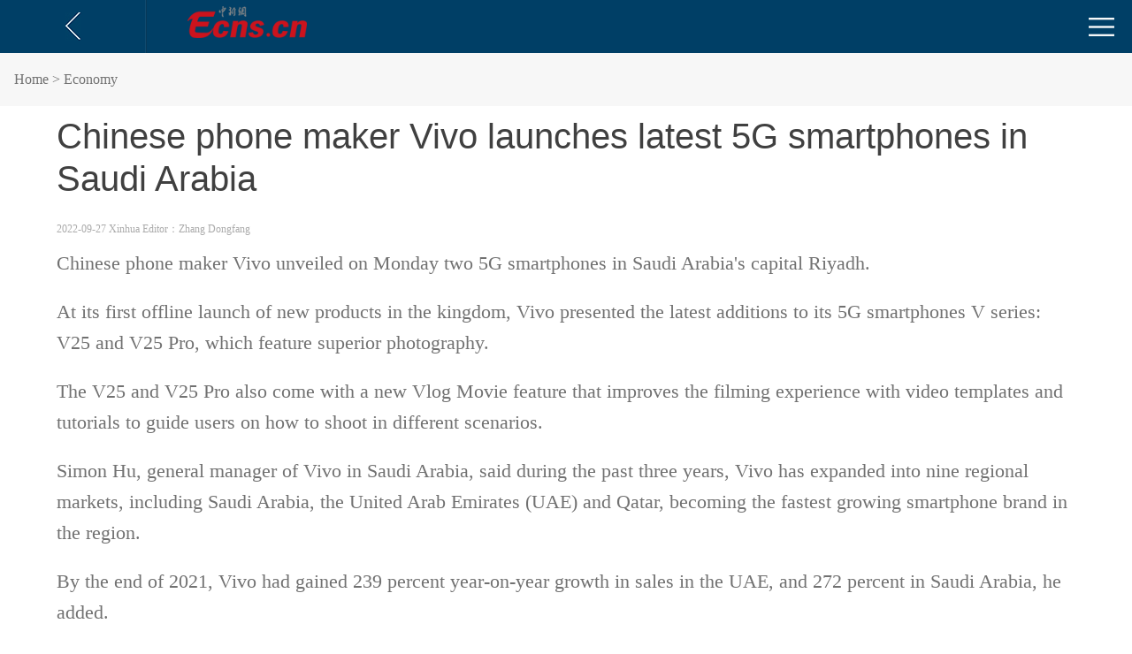

--- FILE ---
content_type: text/html
request_url: http://www.ecns.cn/m/news/economy/2022-09-27/detail-ihcepfvq8466626.shtml
body_size: 4131
content:
<!DOCTYPE html PUBLIC "-//W3C//DTD XHTML 1.0 Transitional//EN" "http://www.w3.org/TR/xhtml1/DTD/xhtml1-transitional.dtd">
<html xmlns="http://www.w3.org/1999/xhtml">
<head>
<meta http-equiv="Content-Type" content="text/html; charset=utf-8" />
<title>Chinese phone maker Vivo launches latest 5G smartphones in Saudi Arabia</title>
<meta http-equiv="X-UA-Compatible" content="IE=EmulateIE7" />
<meta name="viewport" content="width=device-width,user-scalable=no">
<meta content="540" name="MobileOptimized">
<meta name="keywords" content="china news, art, visual, Beijing,ecns,cns">

	
<meta property="og:site_name" content="ECNS"/>
<meta property="og:title" content="Chinese phone maker Vivo launches latest 5G smartphones in Saudi Arabia-Ecns.cn"/>
<meta property="og:type" content="website"/>
<meta property="og:description" content=""/>
	<meta property="og:image" content="http://image.cns.com.cn/ecns_editor/transform/20220927/xoHH-hcepfvq8466624.jpg"/>
<!--<meta property="og:image" content="http://image.cns.com.cn/default/358008ac/20190903/logo.jpg"/>-->
<meta property="og:url" content="http://www.ecns.cn/m/news/economy/2022-09-27/detail-ihcepfvq8466626.shtml">

<meta name="twitter:title" class="share_title" content="Chinese phone maker Vivo launches latest 5G smartphones in Saudi Arabia-Ecns.cn">
<meta name="twitter:description" content="">
<meta name="twitter:card" content="summary_large_image">
<meta name="twitter:url" class="share_url" content="http://www.ecns.cn/m/news/economy/2022-09-27/detail-ihcepfvq8466626.shtml">
<meta name="twitter:image" content="http://image.cns.com.cn/ecns_editor/transform/20220927/xoHH-hcepfvq8466624.jpg">
<script src="//image.cns.com.cn/ecns_editor/static/js/jquery1.4.js" type="text/javascript"></script>
<!--publish at 2022-09-27 19:59:40-->
<script type="text/javascript">
$(function(){
var share_title = "Chinese phone maker Vivo launches latest 5G smartphones in Saudi Arabia-Ecns.cn";
                                        var share_desc = '';
                                        share_desc = share_desc==''?share_title:share_desc;
                                        var share_url = window.location.href.split('#')[0];
                                        var imgObj = 'http://image.cns.com.cn/ecns_editor/transform/20220927/xoHH-hcepfvq8466624.jpg';
	var share_img  = "//www.ecns.cn/part/2017/11/2017-11-22/U670P886T30D265F196DT20171122162139.jpg";
                                   
                                     

if(imgObj.length>0){
	var imgUrl = imgObj;
}
else{
 var imgUrl = share_img;
}
	                                              
                                        $.ajax({
        url: '//lc.chinanews.com:8090/jssdksign?url=' + encodeURIComponent(location.href.split('#')[0]),
        type: 'get',
        dataType: 'jsonp',
        jsonp:'callback',
        success:function(data){
          wx.config({
              debug: false,   
              appId: data["appid"],
              timestamp:  data["timestamp"],   
              nonceStr: data["nonceStr"],   
              signature: data["signature"],  
              jsApiList: [
                'onMenuShareTimeline',
                'onMenuShareAppMessage',
                'onMenuShareQQ',
                'onMenuShareWeibo',
                'onMenuShareQZone'
               ] 
          });
          wx.ready(function(){
              wx.checkJsApi({
                  jsApiList:['getNetworkType'],
                  success:function(res){
                  }
              });
              //1.分享到朋友圈
              wx.onMenuShareTimeline({
                title: share_title, // 分享标题
                link: share_url, // 分享链接，该链接域名或路径必须与当前页面对应的公众号JS安全域名一致
                imgUrl: imgUrl // 分享图标
              });
              //2.分享给朋友
              wx.onMenuShareAppMessage({
                  title: share_title, // 分享标题
                  desc: share_desc, // 分享描述
                  link: share_url, // 分享链接，该链接域名或路径必须与当前页面对应的公众号JS安全域名一致
                  imgUrl: imgUrl, // 分享图标
                  type: 'link', // 分享类型,music、video或link，不填默认为link
                  dataUrl: ''// 如果type是music或video，则要提供数据链接，默认为空
              });
              //3.分享到qq
              wx.onMenuShareQQ({
                  title: share_title, // 分享标题
                  desc: share_desc, // 分享描述
                  link: share_url, // 分享链接
                  imgUrl: imgUrl// 分享图标
              });
              //4.分享到腾讯微博
              wx.onMenuShareWeibo({
                  title: share_title, // 分享标题
                  desc: share_desc, // 分享描述
                  link: share_url, // 分享链接
                  imgUrl: imgUrl// 分享图标
              });
              //5.分享到qq空间
              wx.onMenuShareQZone({
                  title: share_title, // 分享标题
                  desc: share_desc, // 分享描述,
                  link: share_url, // 分享链接
                  imgUrl: imgUrl// 分享图标
              });
          });
          wx.error(function(res){

          });
        }
    })
                                      

});
</script>

<link type="text/css" href="//image.cns.com.cn/ecns_editor/static/wap_css2019.css" rel="stylesheet" />


</head>
	<style>
		.pictext{word-wrap: break-word;}
		.img_descr{word-wrap: break-word;}
		.tpsmleft{word-wrap: break-word;text-align: center;}
	</style>
<body>
<script type="text/javascript" src='//www.chinanews.com/pv/js/pvnoju.js'></script>
<header>
<div class="back"><a onClick="javascript :history.back(-1);"></a></div>
<div class="right">
<div class="logocon"><a href="/m/"><img src="http://image.cns.com.cn/ecns_editor/static/images/logowap.png" /></a></div>
<div class="more"></div>
</div>

<ul class="guide">
<li><a href="/m/business/wap_more.d.html?nid=119" title="进入栏目列表">News</a></li>
<li><a href="/m/business/wap_more.d.html?nid=395">ECNS wire</a></li>
<li><a href="/m/business/wap_more.d.html?nid=362" title="进入栏目列表">Biz</a></li>
<li><a href="/m/business/wap_more.d.html?nid=131" title="进入栏目列表">Feature</a></li> 
<li><a href="/m/business/wap_more.d.html?nid=398" title="进入栏目列表">Voices</a></li>  
<li><a href="/m/photo/photo.d.html" title="进入栏目列表">Photo</a></li>
<li><a href="/m/video/video.d.html" title="进入栏目列表">Video</a></li>
 
<li><a href="/m/business/wap_more.d.html?nid=133" title="进入栏目列表">Culture</a></li>	
<li><a href="/m/business/wap_more.d.html?nid=125" title="进入栏目列表">Sci-tech</a></li>
<li><a href="/m/business/wap_more.d.html?nid=447" title="进入栏目列表">Panda</a></li> 

</ul>
<div id="triangle-close"></div>

<script type="text/javascript">
$(".more").click(function(){
$(".guide").show();
$("header").css("height","150px");
$("#triangle-close").show();

})
$("#triangle-close").click(function(){
$(".guide").hide();
$("header").css("height","60px");
$("#triangle-close").hide();

})
</script>
</header>
<div id="thumbnail" style="width:0;height:0;overflow:hidden;"><img src="http://image.cns.com.cn/ecns_editor/transform/20220927/xoHH-hcepfvq8466624.jpg"></div>
<div id="banner">　<a href="/m/">Home</a> > Economy</div>
<div class="content">
<h1>Chinese phone maker Vivo launches latest 5G smartphones in Saudi Arabia</h1>

	<div class="time" style="width:auto;line-height:46px;">2022-09-27   Xinhua    <!--zhangdongfang@chinanews.com-->Editor：Zhang Dongfang</div>
<link rel="stylesheet" href="//www.chinanews.com.cn/part/cns_public/122/share.min.css">
<div class="bshare-custom" style="margin:10px 0px;width:auto;" id="share-1">
</div>
<script src="//www.chinanews.com.cn/part/cns_public/123/jquery.share.min.js"></script>
    <script>
		$(function(){
		    $('#share-1').share({sites: ['wechat','facebook','twitter']});
		})
		
    </script>
	<div class="clear"></div>


<p>Chinese phone maker Vivo unveiled on Monday two 5G smartphones in Saudi Arabia's capital Riyadh.</p>
<p>At its first offline launch of new products in the kingdom, Vivo presented the latest additions to its 5G smartphones V series: V25 and V25 Pro, which feature superior photography.</p>
<p>The V25 and V25 Pro also come with a new Vlog Movie feature that improves the filming experience with video templates and tutorials to guide users on how to shoot in different scenarios.</p>
<p>Simon Hu, general manager of Vivo in Saudi Arabia, said during the past three years, Vivo has expanded into nine regional markets, including Saudi Arabia, the United Arab Emirates (UAE) and Qatar, becoming the fastest growing smartphone brand in the region.</p>
<p>By the end of 2021, Vivo had gained 239 percent year-on-year growth in sales in the UAE, and 272 percent in Saudi Arabia, he added.&nbsp;</p></div>






 <!--新系统的相关报道start-->
 <!--新系统的相关报道end-->
<div class="newsshow">
<div class="wap_title">
<div class="wap_title2">Most popular in 24h</div></div>
<div class="clear"></div>
    <ul class="xgtj" id="wap_rank">
		<script type="text/javascript">
$(function () { 
    $.ajax({   
		type: "get",    
		dataType: "json",     
		url: "/part/6/ecns_rank24h.json",   
        success: function (status) {  
			var str = "";                 
			$.each(status,function(index,obj){ 
			    	obj.title = obj.title.replace(/&apos;/g, '\&apos;');
			       str +='<li><a href='+obj["link"]+'>'+obj["title"]+'</a></li>';                             
			});  
				
			$("#wap_rank").html(str); 
		},
               error:function(status){
               }  
	}); 
      

}); 
</script>   
	</ul>
</div>
	
	
	
	

<div id="pagebottom">
<div>
<div class="left"><img src="http://image.cns.com.cn/ecns_editor/static/images/logowap.png" width="100" /></div>
<!-- http://www.ecns.cn/m/app/ecns/index.shtml -->
<div class="right"><a href="http://image.cns.com.cn/ecns_editor/static/index1.html">APP</a>&nbsp;|&nbsp;<a href="http://www.ecns.cn/?pc">PC</a></div>
	
</div>
<div class="clear"></div>
    <div class="copyright">Copyright©1999-2022 Chinanews.com  All rights reserved.</div>
</div>
<script src="//www.chinanews.com.cn/wxshare/fabu/2022-05-09/1800/jweixin-1.6.0.js"></script>
<script src="//www.chinanews.com.cn/part/cns_public/120/wxshare.js"></script>
<script type="text/javascript">
$(document).ready(function(){

	$(window).scroll(function() {
		if ($(window).scrollTop() > 200) {
			$('#backtop div').fadeIn(800);
		} else {
			$('#backtop div').fadeOut(800);
		}
	});
	
	$("#top").click(function() {
		$('body,html').animate({
			scrollTop: 0
		},
		500);
		return false;
	});
	/*var useragent = navigator.userAgent;
	if(/micromessenger/ig.test(ua)){
		var share_title = "Chinese phone maker Vivo launches latest 5G smartphones in Saudi Arabia-Ecns.cn";
		var share_desc = '';
		share_desc = share_desc==''?share_title:share_desc;
		var share_url = window.location.href.split('#')[0];
		var imgObj = 'http://image.cns.com.cn/ecns_editor/transform/20220927/xoHH-hcepfvq8466624.jpg'.replace("http://","https://");
		var share_img  = "https://www.ecns.cn/part/2017/11/2017-11-22/U670P886T30D265F196DT20171122162139.jpg";                                                      
		if(imgObj.length>0){
			share_img = imgObj;
		}
		wxshare(share_title,share_desc,share_img,share_url,"ecns",false,false); //哪家公众号;微信接口中是不是debug;是否使用测试wxshare接口
	}*/
	
});
</script>
<div id="backtop">
	<div style="display:none;"><a id="top" href="#top"></a></div>
</div>


</body>
</html>


--- FILE ---
content_type: text/css
request_url: http://image.cns.com.cn/ecns_editor/static/wap_css2019.css
body_size: 2939
content:
@charset "utf-8";
/* CSS Document */
body,h1,h2,h3,h4,h5,h6,hr,p,blockquote,dl,dt,dd,ul,ol,li,pre,form,fieldset,legend,button,input,textarea,th,td{margin:0;padding:0;}
body,button,input,select,textarea{font:16px/1.5}
body {text-align:left;font-family:'Times New Roman', Times, serif; color:#717171; background:#fff;}
body > div { text-align:left; margin-right:auto; margin-left:auto;}
ul,ol,li{list-style:none;}
a{text-decoration:none;color:#717171;}
fieldset,img{border:0;}
button,input,select,textarea{font-size:100%;}
table{width:100%;border-spacing:0px;margin:0px;padding:0px;border-collapse: collapse;}
img{vertical-align:bottom;}/*此设置是为避免使用html5 dtd时有图片的div会多出3px的问题，设为display:blcok也可以*/

.blank8{height:8px; line-height:8px; margin:0; border:0; padding:0; font-size:0px; overflow:hidden; width:inherit;}
.blank13{height:13px; line-height:13px; margin:0; border:0; padding:0; font-size:0px; overflow:hidden; width:inherit;}
.left{float:left; display:inline;}
.right{float:right; display:inline;}
.clear{clear:both; line-height:0; font-size:0; height:0; overflow:hidden;}

#header{width:100%; margin:10px auto; height:51px;}
.logo{width:134px; height:51px; background:url(//image.cns.com.cn/ecns_editor/static/images/logowap.png) no-repeat center top; float:left; background-size:134px auto; margin-left:10px;}

#nav{width:100%;overflow:hidden; height:80px; background:#003f64;}
#nav ul{width:94%; margin:10px auto;}
#nav li {float:left; color:#fff; padding:0 10px;line-height:35px; font-size:16px;}
#nav li a{color:#fff; font-size:16px;}

#header .right a{float:right; margin-right:15px; height:23px; margin-top:14px; background-size:auto 23px;}
a.download{width:20px; background:url(//image.cns.com.cn/ecns_editor/static/images/download.png) no-repeat center; }
a.search{width:30px; background:url(//image.cns.com.cn/ecns_editor/static/images/search.png) no-repeat center;}
a.search1{width:30px; background:url(//image.cns.com.cn/ecns_editor/static/images/search.png) no-repeat center; display:none;}

.searchmore{width:100%; height:51px; background:#eeeeee; line-height:51px; display:none; position:absolute; left:0; top:71px;}
.searchmore span{margin:7px 15px; float:left; border:1px solid #eeeeee; height:35px; line-height:35px; border-radius:5px; width:70%; background:#fff;}
.searchmore span input{color:#999;font-size:18px;}
.inputbox{height:35px;line-height:35px;}
.inputwid{width:246px;line-height:34px;height:34px;border:none;overflow:hidden; background:url(http://www.ecns.cn/images/head/search.gif) no-repeat 5px center; padding-left:30px;}
.searchmore a{float:left; color:#1499ff;font-size:18px;}

/*触摸滑动幻灯*/
/* swipe */
.swipe{width:100%;height:200px;overflow:hidden;position:relative;}
.swipe ul{
    -webkit-transition:left 800ms ease-in 0;
    -moz-transition:left 800ms ease-in 0;
    -o-transition:left 800ms ease-in 0;
    -ms-transition:left 800ms ease-in 0;
    transition:left 800ms ease-in 0;
}
.swipe li {position:relative;}
.swipe li img{width:100%; height:200px;}
.swipe #pagenavi{position:absolute;right:10px;bottom:10px; height:15px; z-index:10; font-size:1px;}
.swipe #pagenavi a{width:10px;height:10px;display:block;margin:3px 0 0 0 ; text-align:center; overflow:hidden;margin-right:8px;cursor:pointer;background:url(http://www.ecns.cn/m/image/white.png) no-repeat center top; float:left; color:#fff; }
.swipe #pagenavi a.active{width:10px;height:10px;display:block; margin:3px 0 0 0 ;text-align:center; overflow:hidden;margin-right:8px;cursor:pointer;background:url(http://www.ecns.cn/m/image/sel.png) no-repeat center top; color:#ff4122;}
.banner_bg{
    position:absolute;
    background-color:#000;
    height:30px;
    filter:Alpha(Opacity=50);
    opacity:0.5;
    cursor:pointer;
    width:100%;
    z-index:1;
    bottom:0px;
    left:0px;
}
.info{
    position:absolute;
    line-height:30px;
    color:#fff;
    width:90%;
    padding-left:10px;
    bottom:0px;
    left:0px;
    height:30px;
    font-size:14px;
    font-weight:bold;
    z-index:2;
    cursor:pointer;
    text-align: left;
}
.info a{color:#fff; text-decoration:none;}
.info a:hover{color:#fff; text-decoration:underline;}

.conright-yw{background:#f7f7f7; padding-bottom:10px; border-bottom:1px solid #dcdcdc; width:100%;}
.conright-yw p{ margin:0 auto; overflow:hidden; width:90%; line-height:20px; font-size:18px;}
.conright-yw h1 a{color:#404040; font-size:26px; line-height:30px;font-weight:normal; height:auto; padding:10px 0; display:block; width:90%; margin:0 auto;}
.conright-yw p a{font-size:14px; line-height:20px; overflow:hidden; }

.newslink{width:300px; padding:0 10px; line-height:31px; overflow:hidden; }
.newslink li{width:300px; line-height:31px; border-bottom:1px solid #ededed; }

.newsshow{width:90%; margin:0 auto;}

.conlist1{width:300px; padding:0 10px; line-height:31px; overflow:hidden; }
.conlist1 li{width:300px;line-height:31px; border-bottom:1px solid #ededed;}
.wap_ad{width:320px; height:60px;}

.wap_title{height:55px; line-height:65px; border-bottom:1px solid #dcdcdc;}
.wap_title2{ height:52px;  float:left; color:#cc131d; font-family:Arial, Helvetica, sans-serif; font-weight:bold;border-bottom:3px solid #035689; }
.wap_title2 a{ color:#cc131d; }

.newslst03 li{margin-top:10px;overflow:hidden;border-bottom:1px dotted #cfcfcf;padding-bottom:10px; }
.newslst03 li span{float:left;display:inline;margin-right:9px;}
.newslst03 li h3{font-size:18px;font-weight:normal;height:64px; overflow:hidden;}
.newslst03 li h3 a{color:#666666;}
.newslst03 li p{font-size:14px;color:#333;overflow:hidden;margin:5px 0 0;padding:0;}
.newslst03 li .video{position:relative;}
.newslst03 li .video .play{background:url(http://i2.chinanews.com/2013/home/images/blue/video.png) no-repeat center; position:absolute; left:30px; top:15px; width:35px; height:35px; z-index:2;}
.otherh li h3 {height:auto;}

.load_more{ display:none;}
.load_more1{ display:block;}
.load_more1{height:30px;line-height:30px; background:#f7f7f7; text-align:center;font-size:15px;cursor:pointer; clear:both; margin:10px 0;}
.load_more{height:30px;line-height:30px; background:#f7f7f7; text-align:center;font-size:15px;}
.load_more1 img{ vertical-align:middle;width:auto;height:auto;margin-left:5px;}
.load_more img{ vertical-align:middle;width:auto;height:auto;margin-left:5px;}

.load_more1{color:#cecece;}
.load_more1 a{color:#cecece;}
.load_more{color:#cecece;}
.load_more a{color:#cecece;}

.list_ulc{margin-top:5px; overflow:hidden;height:505px;}
.list_ulc1{height:222px;}
.list_ulc2{height:245px; overflow:hidden;}
.otherh{height:auto;}

.newslis1{width:100%; padding:10px 0; height:60px; border-bottom:1px dotted #cfcfcf;}
.newslis1 span{float:left; width:90px; height:60px; margin-right:10px; }
.newslis1 img{width:90px; height:60px; display:block;}
.newslis1 h3{font-size:18px;font-weight:normal;height:64px; overflow:hidden;}
.newslis1 h3 a{color:#666666;}


.newslis2{width:100%; margin:0 auto; overflow:hidden; font-size:18px;font-weight:normal;height:60px;padding:10px 0;border-bottom:1px dotted #cfcfcf;  }
.newslis2 h3{font-size:18px;font-weight:normal;height:64px; overflow:hidden;}
.newslis2 a{color:#666666;}

#pagebottom{width:100%; height:70px; background:#003f66; padding-top:10px; }
#pagebottom .left{ width:48%; text-align:right; height:30px;}
#pagebottom .right{width:48%; text-align:left; color:#fff; font-size:16px; margin-top:10px;}
#pagebottom .right a{color:#fff;}
.copyright{text-align:center; color:#4080a7; font-size:12px; padding-top:10px; width:100%;}

/*content*/
header{width:100%; height:60px; background:#003f66; line-height:60px;position:relative;}
header .back{float:left; width:13%; font-size:40px; background:url(//image.cns.com.cn/ecns_editor/static/images/bg1.jpg) repeat-y right;}
header .back a{color:#fff; display:block; width:100%; height:60px; text-align:center; line-height:45px; background: url(//image.cns.com.cn/ecns_editor/static/back.jpg) no-repeat center;}
header .right{width:85%;}
header .right .logocon{float:left; margin-left:20px; margin-top:7px;}
header .right .logocon img{width:135px;}
header .right .more{float:right; margin-right:20px; background:url(//image.cns.com.cn/ecns_editor/static/images/more.png) no-repeat center top; width:29px; margin-top:20px; height:21px; }
header .guide{position:absolute; left:3%; bottom:0; display:none; width:94%; line-height:40px;}
header .guide li{float:left; color:#fff; padding:0 10px;}
header .guide li a{color:#fff; }
#triangle-close {width: 0; height: 0; border: 25px solid #035689; border-color: transparent #035689  #035689 transparent;position:absolute;display:none;right:0; bottom:0;}
#triangle-close:before, #triangle-close:after {
            content: '';
            position: absolute;
            top: 10px;
            width: 20px;
            height: 1px;
            background-color: #fff;
            -webkit-transform: rotate(45deg);
            transform: rotate(45deg);
}
 
#triangle-close:after {
            -webkit-transform: rotate(-45deg);
            transform: rotate(-45deg);
}
        
#banner{width:100%; height:60px; background:#f7f7f7; line-height:60px;}

.content{width:90%; margin:0 auto; margin-top:10px;}
.content h1{font-size:2.5rem; color:#404040; line-height:1.2; font-weight:normal; font-family: Arial, Helvetica, sans-serif;}
.content .time{font-size:12px; color:#ababab; line-height:24px; height:24px; margin:10px 0px; float:left; width:76%;} 
.content img{max-width:100%; text-align:center;}
.content .txt{font-size:12px; color:#929292; line-height:18px; margin-top:10px;}
.content p{padding:10px 0px; line-height:1.6; font-size:1.4rem;}
.content p a{color: #069;}
.description{line-height:30px;}
.description strong span {
    color: #f00;
    font-size: 24px;
}
.content p.font-13-black{font-size:13px;}
.img_descr{font-size:13px;}
.pictext{font-size:13px;}
.bshare-custom{float:right; margin-top:10px; width:14%; text-align:right;}


.xgtj li{padding:15px 0; line-height:24px; border-bottom:1px dotted #dcdcdc; margin-top:0;}

.photolist{width:50%; height:225px; float:left;}
.photolist a{width:96%; padding:10px 2%; display:block;}
.photolist h3{line-height:20px;overflow:Hidden;font-size:16px; height:72px;}
.photolist img{width:100%; height:104px; display:block;}
.photolist div{color:#999;width:96%; padding:0 2%;}

/*backtop*/
#backtop{position:fixed;bottom:100px;right:10px;width:30px; height:30px;z-index:400;}

#top{display:block;width:30px;height:30px;overflow:hidden;cursor:pointer;}
#top{background:url(//image.cns.com.cn/ecns_editor/static/images/backtop.png) no-repeat;}